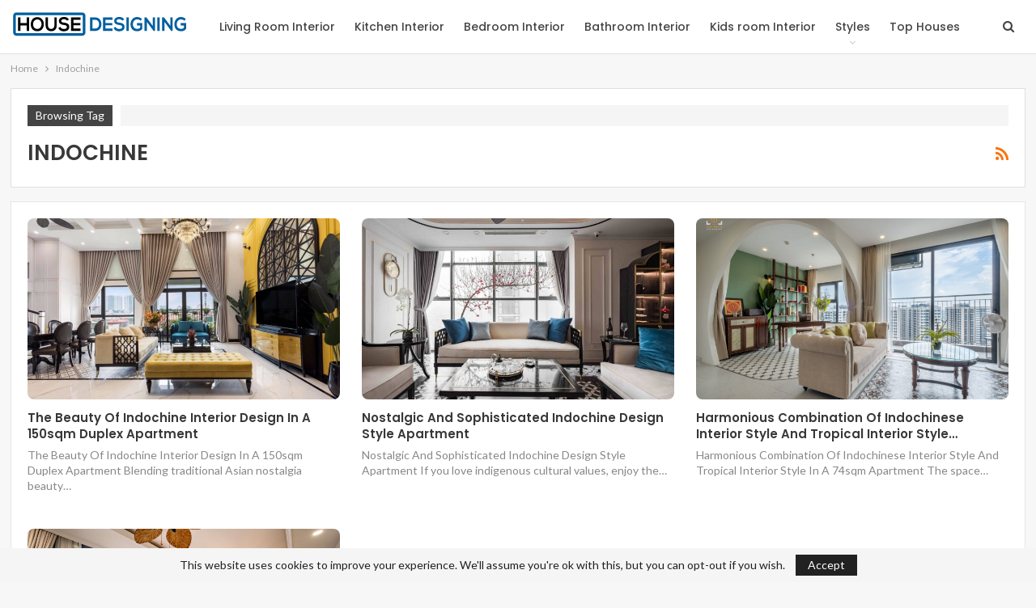

--- FILE ---
content_type: text/html; charset=UTF-8
request_url: https://housedesigning.net/tag/indochine/
body_size: 10546
content:
<!DOCTYPE html>
<!--[if IE 8]><html class="ie ie8" lang="en-US"> <![endif]-->
<!--[if IE 9]><html class="ie ie9" lang="en-US"> <![endif]-->
<!--[if gt IE 9]><!--><html lang="en-US"> <!--<![endif]--><head><meta charset="UTF-8"><meta http-equiv="X-UA-Compatible" content="IE=edge"><meta name="viewport" content="width=device-width, initial-scale=1.0"><link rel="pingback" href="https://housedesigning.net/xmlrpc.php"/><meta name='robots' content='index, follow, max-image-preview:large, max-snippet:-1, max-video-preview:-1' /><style>img:is([sizes="auto" i], [sizes^="auto," i]) { contain-intrinsic-size: 3000px 1500px }</style><title>Indochine Archives - HousedesigningNET</title><link rel="canonical" href="https://housedesigning.net/tag/indochine/" /><meta property="og:locale" content="en_US" /><meta property="og:type" content="article" /><meta property="og:title" content="Indochine Archives - HousedesigningNET" /><meta property="og:url" content="https://housedesigning.net/tag/indochine/" /><meta property="og:site_name" content="HousedesigningNET" /><meta name="twitter:card" content="summary_large_image" /> <script type="application/ld+json" class="yoast-schema-graph">{"@context":"https://schema.org","@graph":[{"@type":"CollectionPage","@id":"https://housedesigning.net/tag/indochine/","url":"https://housedesigning.net/tag/indochine/","name":"Indochine Archives - HousedesigningNET","isPartOf":{"@id":"https://housedesigning.net/#website"},"primaryImageOfPage":{"@id":"https://housedesigning.net/tag/indochine/#primaryimage"},"image":{"@id":"https://housedesigning.net/tag/indochine/#primaryimage"},"thumbnailUrl":"https://housedesigning.net/wp-content/uploads/2022/01/The-Beauty-Of-Indochine-Interior-Design-In-A-150sqm-Duplex-Apartment-7.jpg","breadcrumb":{"@id":"https://housedesigning.net/tag/indochine/#breadcrumb"},"inLanguage":"en-US"},{"@type":"ImageObject","inLanguage":"en-US","@id":"https://housedesigning.net/tag/indochine/#primaryimage","url":"https://housedesigning.net/wp-content/uploads/2022/01/The-Beauty-Of-Indochine-Interior-Design-In-A-150sqm-Duplex-Apartment-7.jpg","contentUrl":"https://housedesigning.net/wp-content/uploads/2022/01/The-Beauty-Of-Indochine-Interior-Design-In-A-150sqm-Duplex-Apartment-7.jpg","width":1920,"height":1279,"caption":"The living room is always full of natural light thanks to a large glass door system."},{"@type":"BreadcrumbList","@id":"https://housedesigning.net/tag/indochine/#breadcrumb","itemListElement":[{"@type":"ListItem","position":1,"name":"Home","item":"https://housedesigning.net/"},{"@type":"ListItem","position":2,"name":"Indochine"}]},{"@type":"WebSite","@id":"https://housedesigning.net/#website","url":"https://housedesigning.net/","name":"HousedesigningNET","description":"HousedesigningNET","potentialAction":[{"@type":"SearchAction","target":{"@type":"EntryPoint","urlTemplate":"https://housedesigning.net/?s={search_term_string}"},"query-input":{"@type":"PropertyValueSpecification","valueRequired":true,"valueName":"search_term_string"}}],"inLanguage":"en-US"}]}</script> <link rel='dns-prefetch' href='//fonts.googleapis.com' /><link rel="alternate" type="application/rss+xml" title="HousedesigningNET &raquo; Feed" href="https://housedesigning.net/feed/" /><link rel="alternate" type="application/rss+xml" title="HousedesigningNET &raquo; Comments Feed" href="https://housedesigning.net/comments/feed/" /><link rel="alternate" type="application/rss+xml" title="HousedesigningNET &raquo; Indochine Tag Feed" href="https://housedesigning.net/tag/indochine/feed/" /> <script type="text/javascript">/*  */
window._wpemojiSettings = {"baseUrl":"https:\/\/s.w.org\/images\/core\/emoji\/16.0.1\/72x72\/","ext":".png","svgUrl":"https:\/\/s.w.org\/images\/core\/emoji\/16.0.1\/svg\/","svgExt":".svg","source":{"concatemoji":"https:\/\/housedesigning.net\/wp-includes\/js\/wp-emoji-release.min.js?ver=6.8.3"}};
/*! This file is auto-generated */
!function(s,n){var o,i,e;function c(e){try{var t={supportTests:e,timestamp:(new Date).valueOf()};sessionStorage.setItem(o,JSON.stringify(t))}catch(e){}}function p(e,t,n){e.clearRect(0,0,e.canvas.width,e.canvas.height),e.fillText(t,0,0);var t=new Uint32Array(e.getImageData(0,0,e.canvas.width,e.canvas.height).data),a=(e.clearRect(0,0,e.canvas.width,e.canvas.height),e.fillText(n,0,0),new Uint32Array(e.getImageData(0,0,e.canvas.width,e.canvas.height).data));return t.every(function(e,t){return e===a[t]})}function u(e,t){e.clearRect(0,0,e.canvas.width,e.canvas.height),e.fillText(t,0,0);for(var n=e.getImageData(16,16,1,1),a=0;a<n.data.length;a++)if(0!==n.data[a])return!1;return!0}function f(e,t,n,a){switch(t){case"flag":return n(e,"\ud83c\udff3\ufe0f\u200d\u26a7\ufe0f","\ud83c\udff3\ufe0f\u200b\u26a7\ufe0f")?!1:!n(e,"\ud83c\udde8\ud83c\uddf6","\ud83c\udde8\u200b\ud83c\uddf6")&&!n(e,"\ud83c\udff4\udb40\udc67\udb40\udc62\udb40\udc65\udb40\udc6e\udb40\udc67\udb40\udc7f","\ud83c\udff4\u200b\udb40\udc67\u200b\udb40\udc62\u200b\udb40\udc65\u200b\udb40\udc6e\u200b\udb40\udc67\u200b\udb40\udc7f");case"emoji":return!a(e,"\ud83e\udedf")}return!1}function g(e,t,n,a){var r="undefined"!=typeof WorkerGlobalScope&&self instanceof WorkerGlobalScope?new OffscreenCanvas(300,150):s.createElement("canvas"),o=r.getContext("2d",{willReadFrequently:!0}),i=(o.textBaseline="top",o.font="600 32px Arial",{});return e.forEach(function(e){i[e]=t(o,e,n,a)}),i}function t(e){var t=s.createElement("script");t.src=e,t.defer=!0,s.head.appendChild(t)}"undefined"!=typeof Promise&&(o="wpEmojiSettingsSupports",i=["flag","emoji"],n.supports={everything:!0,everythingExceptFlag:!0},e=new Promise(function(e){s.addEventListener("DOMContentLoaded",e,{once:!0})}),new Promise(function(t){var n=function(){try{var e=JSON.parse(sessionStorage.getItem(o));if("object"==typeof e&&"number"==typeof e.timestamp&&(new Date).valueOf()<e.timestamp+604800&&"object"==typeof e.supportTests)return e.supportTests}catch(e){}return null}();if(!n){if("undefined"!=typeof Worker&&"undefined"!=typeof OffscreenCanvas&&"undefined"!=typeof URL&&URL.createObjectURL&&"undefined"!=typeof Blob)try{var e="postMessage("+g.toString()+"("+[JSON.stringify(i),f.toString(),p.toString(),u.toString()].join(",")+"));",a=new Blob([e],{type:"text/javascript"}),r=new Worker(URL.createObjectURL(a),{name:"wpTestEmojiSupports"});return void(r.onmessage=function(e){c(n=e.data),r.terminate(),t(n)})}catch(e){}c(n=g(i,f,p,u))}t(n)}).then(function(e){for(var t in e)n.supports[t]=e[t],n.supports.everything=n.supports.everything&&n.supports[t],"flag"!==t&&(n.supports.everythingExceptFlag=n.supports.everythingExceptFlag&&n.supports[t]);n.supports.everythingExceptFlag=n.supports.everythingExceptFlag&&!n.supports.flag,n.DOMReady=!1,n.readyCallback=function(){n.DOMReady=!0}}).then(function(){return e}).then(function(){var e;n.supports.everything||(n.readyCallback(),(e=n.source||{}).concatemoji?t(e.concatemoji):e.wpemoji&&e.twemoji&&(t(e.twemoji),t(e.wpemoji)))}))}((window,document),window._wpemojiSettings);
/*  */</script> <link data-optimized="2" rel="stylesheet" href="https://housedesigning.net/wp-content/litespeed/css/5c987e2dc713444140b0e0ced4138202.css?ver=e7c28" /><style id='wp-emoji-styles-inline-css' type='text/css'>img.wp-smiley, img.emoji {
		display: inline !important;
		border: none !important;
		box-shadow: none !important;
		height: 1em !important;
		width: 1em !important;
		margin: 0 0.07em !important;
		vertical-align: -0.1em !important;
		background: none !important;
		padding: 0 !important;
	}</style><style id='classic-theme-styles-inline-css' type='text/css'>/*! This file is auto-generated */
.wp-block-button__link{color:#fff;background-color:#32373c;border-radius:9999px;box-shadow:none;text-decoration:none;padding:calc(.667em + 2px) calc(1.333em + 2px);font-size:1.125em}.wp-block-file__button{background:#32373c;color:#fff;text-decoration:none}</style><style id='global-styles-inline-css' type='text/css'>:root{--wp--preset--aspect-ratio--square: 1;--wp--preset--aspect-ratio--4-3: 4/3;--wp--preset--aspect-ratio--3-4: 3/4;--wp--preset--aspect-ratio--3-2: 3/2;--wp--preset--aspect-ratio--2-3: 2/3;--wp--preset--aspect-ratio--16-9: 16/9;--wp--preset--aspect-ratio--9-16: 9/16;--wp--preset--color--black: #000000;--wp--preset--color--cyan-bluish-gray: #abb8c3;--wp--preset--color--white: #ffffff;--wp--preset--color--pale-pink: #f78da7;--wp--preset--color--vivid-red: #cf2e2e;--wp--preset--color--luminous-vivid-orange: #ff6900;--wp--preset--color--luminous-vivid-amber: #fcb900;--wp--preset--color--light-green-cyan: #7bdcb5;--wp--preset--color--vivid-green-cyan: #00d084;--wp--preset--color--pale-cyan-blue: #8ed1fc;--wp--preset--color--vivid-cyan-blue: #0693e3;--wp--preset--color--vivid-purple: #9b51e0;--wp--preset--gradient--vivid-cyan-blue-to-vivid-purple: linear-gradient(135deg,rgba(6,147,227,1) 0%,rgb(155,81,224) 100%);--wp--preset--gradient--light-green-cyan-to-vivid-green-cyan: linear-gradient(135deg,rgb(122,220,180) 0%,rgb(0,208,130) 100%);--wp--preset--gradient--luminous-vivid-amber-to-luminous-vivid-orange: linear-gradient(135deg,rgba(252,185,0,1) 0%,rgba(255,105,0,1) 100%);--wp--preset--gradient--luminous-vivid-orange-to-vivid-red: linear-gradient(135deg,rgba(255,105,0,1) 0%,rgb(207,46,46) 100%);--wp--preset--gradient--very-light-gray-to-cyan-bluish-gray: linear-gradient(135deg,rgb(238,238,238) 0%,rgb(169,184,195) 100%);--wp--preset--gradient--cool-to-warm-spectrum: linear-gradient(135deg,rgb(74,234,220) 0%,rgb(151,120,209) 20%,rgb(207,42,186) 40%,rgb(238,44,130) 60%,rgb(251,105,98) 80%,rgb(254,248,76) 100%);--wp--preset--gradient--blush-light-purple: linear-gradient(135deg,rgb(255,206,236) 0%,rgb(152,150,240) 100%);--wp--preset--gradient--blush-bordeaux: linear-gradient(135deg,rgb(254,205,165) 0%,rgb(254,45,45) 50%,rgb(107,0,62) 100%);--wp--preset--gradient--luminous-dusk: linear-gradient(135deg,rgb(255,203,112) 0%,rgb(199,81,192) 50%,rgb(65,88,208) 100%);--wp--preset--gradient--pale-ocean: linear-gradient(135deg,rgb(255,245,203) 0%,rgb(182,227,212) 50%,rgb(51,167,181) 100%);--wp--preset--gradient--electric-grass: linear-gradient(135deg,rgb(202,248,128) 0%,rgb(113,206,126) 100%);--wp--preset--gradient--midnight: linear-gradient(135deg,rgb(2,3,129) 0%,rgb(40,116,252) 100%);--wp--preset--font-size--small: 13px;--wp--preset--font-size--medium: 20px;--wp--preset--font-size--large: 36px;--wp--preset--font-size--x-large: 42px;--wp--preset--spacing--20: 0.44rem;--wp--preset--spacing--30: 0.67rem;--wp--preset--spacing--40: 1rem;--wp--preset--spacing--50: 1.5rem;--wp--preset--spacing--60: 2.25rem;--wp--preset--spacing--70: 3.38rem;--wp--preset--spacing--80: 5.06rem;--wp--preset--shadow--natural: 6px 6px 9px rgba(0, 0, 0, 0.2);--wp--preset--shadow--deep: 12px 12px 50px rgba(0, 0, 0, 0.4);--wp--preset--shadow--sharp: 6px 6px 0px rgba(0, 0, 0, 0.2);--wp--preset--shadow--outlined: 6px 6px 0px -3px rgba(255, 255, 255, 1), 6px 6px rgba(0, 0, 0, 1);--wp--preset--shadow--crisp: 6px 6px 0px rgba(0, 0, 0, 1);}:where(.is-layout-flex){gap: 0.5em;}:where(.is-layout-grid){gap: 0.5em;}body .is-layout-flex{display: flex;}.is-layout-flex{flex-wrap: wrap;align-items: center;}.is-layout-flex > :is(*, div){margin: 0;}body .is-layout-grid{display: grid;}.is-layout-grid > :is(*, div){margin: 0;}:where(.wp-block-columns.is-layout-flex){gap: 2em;}:where(.wp-block-columns.is-layout-grid){gap: 2em;}:where(.wp-block-post-template.is-layout-flex){gap: 1.25em;}:where(.wp-block-post-template.is-layout-grid){gap: 1.25em;}.has-black-color{color: var(--wp--preset--color--black) !important;}.has-cyan-bluish-gray-color{color: var(--wp--preset--color--cyan-bluish-gray) !important;}.has-white-color{color: var(--wp--preset--color--white) !important;}.has-pale-pink-color{color: var(--wp--preset--color--pale-pink) !important;}.has-vivid-red-color{color: var(--wp--preset--color--vivid-red) !important;}.has-luminous-vivid-orange-color{color: var(--wp--preset--color--luminous-vivid-orange) !important;}.has-luminous-vivid-amber-color{color: var(--wp--preset--color--luminous-vivid-amber) !important;}.has-light-green-cyan-color{color: var(--wp--preset--color--light-green-cyan) !important;}.has-vivid-green-cyan-color{color: var(--wp--preset--color--vivid-green-cyan) !important;}.has-pale-cyan-blue-color{color: var(--wp--preset--color--pale-cyan-blue) !important;}.has-vivid-cyan-blue-color{color: var(--wp--preset--color--vivid-cyan-blue) !important;}.has-vivid-purple-color{color: var(--wp--preset--color--vivid-purple) !important;}.has-black-background-color{background-color: var(--wp--preset--color--black) !important;}.has-cyan-bluish-gray-background-color{background-color: var(--wp--preset--color--cyan-bluish-gray) !important;}.has-white-background-color{background-color: var(--wp--preset--color--white) !important;}.has-pale-pink-background-color{background-color: var(--wp--preset--color--pale-pink) !important;}.has-vivid-red-background-color{background-color: var(--wp--preset--color--vivid-red) !important;}.has-luminous-vivid-orange-background-color{background-color: var(--wp--preset--color--luminous-vivid-orange) !important;}.has-luminous-vivid-amber-background-color{background-color: var(--wp--preset--color--luminous-vivid-amber) !important;}.has-light-green-cyan-background-color{background-color: var(--wp--preset--color--light-green-cyan) !important;}.has-vivid-green-cyan-background-color{background-color: var(--wp--preset--color--vivid-green-cyan) !important;}.has-pale-cyan-blue-background-color{background-color: var(--wp--preset--color--pale-cyan-blue) !important;}.has-vivid-cyan-blue-background-color{background-color: var(--wp--preset--color--vivid-cyan-blue) !important;}.has-vivid-purple-background-color{background-color: var(--wp--preset--color--vivid-purple) !important;}.has-black-border-color{border-color: var(--wp--preset--color--black) !important;}.has-cyan-bluish-gray-border-color{border-color: var(--wp--preset--color--cyan-bluish-gray) !important;}.has-white-border-color{border-color: var(--wp--preset--color--white) !important;}.has-pale-pink-border-color{border-color: var(--wp--preset--color--pale-pink) !important;}.has-vivid-red-border-color{border-color: var(--wp--preset--color--vivid-red) !important;}.has-luminous-vivid-orange-border-color{border-color: var(--wp--preset--color--luminous-vivid-orange) !important;}.has-luminous-vivid-amber-border-color{border-color: var(--wp--preset--color--luminous-vivid-amber) !important;}.has-light-green-cyan-border-color{border-color: var(--wp--preset--color--light-green-cyan) !important;}.has-vivid-green-cyan-border-color{border-color: var(--wp--preset--color--vivid-green-cyan) !important;}.has-pale-cyan-blue-border-color{border-color: var(--wp--preset--color--pale-cyan-blue) !important;}.has-vivid-cyan-blue-border-color{border-color: var(--wp--preset--color--vivid-cyan-blue) !important;}.has-vivid-purple-border-color{border-color: var(--wp--preset--color--vivid-purple) !important;}.has-vivid-cyan-blue-to-vivid-purple-gradient-background{background: var(--wp--preset--gradient--vivid-cyan-blue-to-vivid-purple) !important;}.has-light-green-cyan-to-vivid-green-cyan-gradient-background{background: var(--wp--preset--gradient--light-green-cyan-to-vivid-green-cyan) !important;}.has-luminous-vivid-amber-to-luminous-vivid-orange-gradient-background{background: var(--wp--preset--gradient--luminous-vivid-amber-to-luminous-vivid-orange) !important;}.has-luminous-vivid-orange-to-vivid-red-gradient-background{background: var(--wp--preset--gradient--luminous-vivid-orange-to-vivid-red) !important;}.has-very-light-gray-to-cyan-bluish-gray-gradient-background{background: var(--wp--preset--gradient--very-light-gray-to-cyan-bluish-gray) !important;}.has-cool-to-warm-spectrum-gradient-background{background: var(--wp--preset--gradient--cool-to-warm-spectrum) !important;}.has-blush-light-purple-gradient-background{background: var(--wp--preset--gradient--blush-light-purple) !important;}.has-blush-bordeaux-gradient-background{background: var(--wp--preset--gradient--blush-bordeaux) !important;}.has-luminous-dusk-gradient-background{background: var(--wp--preset--gradient--luminous-dusk) !important;}.has-pale-ocean-gradient-background{background: var(--wp--preset--gradient--pale-ocean) !important;}.has-electric-grass-gradient-background{background: var(--wp--preset--gradient--electric-grass) !important;}.has-midnight-gradient-background{background: var(--wp--preset--gradient--midnight) !important;}.has-small-font-size{font-size: var(--wp--preset--font-size--small) !important;}.has-medium-font-size{font-size: var(--wp--preset--font-size--medium) !important;}.has-large-font-size{font-size: var(--wp--preset--font-size--large) !important;}.has-x-large-font-size{font-size: var(--wp--preset--font-size--x-large) !important;}
:where(.wp-block-post-template.is-layout-flex){gap: 1.25em;}:where(.wp-block-post-template.is-layout-grid){gap: 1.25em;}
:where(.wp-block-columns.is-layout-flex){gap: 2em;}:where(.wp-block-columns.is-layout-grid){gap: 2em;}
:root :where(.wp-block-pullquote){font-size: 1.5em;line-height: 1.6;}</style><link rel='stylesheet' id='better-framework-main-fonts-css' href='https://fonts.googleapis.com/css?family=Lato:400,700%7CPoppins:400,500,600%7CRoboto:400italic&#038;display=swap' type='text/css' media='all' /> <script type="text/javascript" src="https://housedesigning.net/wp-includes/js/jquery/jquery.min.js?ver=3.7.1" id="jquery-core-js"></script> <!--[if lt IE 9]> <script type="text/javascript" src="https://housedesigning.net/wp-content/themes/publisher/includes/libs/better-framework/assets/js/html5shiv.min.js?ver=3.15.0" id="bf-html5shiv-js"></script> <![endif]-->
<!--[if lt IE 9]> <script type="text/javascript" src="https://housedesigning.net/wp-content/themes/publisher/includes/libs/better-framework/assets/js/respond.min.js?ver=3.15.0" id="bf-respond-js"></script> <![endif]--> <script></script><link rel="https://api.w.org/" href="https://housedesigning.net/wp-json/" /><link rel="alternate" title="JSON" type="application/json" href="https://housedesigning.net/wp-json/wp/v2/tags/93" /><link rel="EditURI" type="application/rsd+xml" title="RSD" href="https://housedesigning.net/xmlrpc.php?rsd" /><meta name="generator" content="WordPress 6.8.3" /><link rel="amphtml" href="https://housedesigning.net/amp/tag/indochine/"/><meta property="fb:app_id" content="319750256327549"> <script async src="https://www.googletagmanager.com/gtag/js?id=G-VWR30W392P"></script> <script>window.dataLayer = window.dataLayer || [];
  function gtag(){dataLayer.push(arguments);}
  gtag('js', new Date());

  gtag('config', 'G-VWR30W392P');</script> <link rel="shortcut icon" href="https://housedesigning.net/wp-content/uploads/2023/01/iconhousedesigning.png"><meta name="generator" content="Powered by WPBakery Page Builder - drag and drop page builder for WordPress."/> <script type="application/ld+json">{
    "@context": "http://schema.org/",
    "@type": "Organization",
    "@id": "#organization",
    "logo": {
        "@type": "ImageObject",
        "url": "https://housedesigning.net/wp-content/uploads/2022/07/HOUSEDESIGN_LOGO.svg"
    },
    "url": "https://housedesigning.net/",
    "name": "HousedesigningNET",
    "description": "HousedesigningNET"
}</script> <script type="application/ld+json">{
    "@context": "http://schema.org/",
    "@type": "WebSite",
    "name": "HousedesigningNET",
    "alternateName": "HousedesigningNET",
    "url": "https://housedesigning.net/"
}</script> <style>.entry-terms.post-tags a, .entry-terms.source a, .entry-terms.via a {
    font-size: 12px;
   
}
.bs-box-1 .box-image:before, .bs-box-1 .box-text, .bs-box.bs-box-1, .bs-box.bs-box-2, .bs-box.bs-box-3, .bs-box.bs-box-4, .bs-slider-2-item .content-container, .bs-slider-3-item .content-container, .img-holder, .listing-mg-5-item-big .content-container, .listing-mg-item .item-content {
    border-radius: 8px;
    overflow: hidden;
}
.archive-title .term-badges span.term-badge a {
        font-size: 11px; border-radius: 15px;
}
.post-share .post-share-btn-group .post-share-btn:last-child {
    border-radius: 3px 0 0 3px;}
.term-badges.floated a {
        border-radius: 30px;}
.section-heading.sh-t4.sh-s1 .h-text {
    border-radius: 30px;}
.page-numbers {
    border-radius: 4px;}
.body.category-16 .archive-title .pre-title span {
        border-radius: 15px;
}
.entry-content img {
    border-radius: 8px;
}</style><style type="text/css" id="wp-custom-css">.entry-content .gallery-caption, .entry-content .wp-caption-text, .entry-content figcaption {
    margin: 5px 0 0;
    font-style: italic;
    font-size: 15px;
    line-height: 15px;
    color: #545454;
    padding: 15px;
    text-align: center;
}</style><noscript><style>.wpb_animate_when_almost_visible { opacity: 1; }</style></noscript></head><body class="archive tag tag-indochine tag-93 wp-theme-publisher wp-child-theme-publisher-child bs-theme bs-publisher bs-publisher-clean-design active-light-box ltr close-rh page-layout-3-col page-layout-3-col-0 page-layout-no-sidebar full-width active-sticky-sidebar main-menu-sticky-smart main-menu-full-width active-ajax-search  wpb-js-composer js-comp-ver-8.3 vc_responsive bs-ll-a" dir="ltr"><div class="main-wrap content-main-wrap"><header id="header" class="site-header header-style-8 full-width" itemscope="itemscope" itemtype="https://schema.org/WPHeader"><div class="content-wrap"><div class="container"><div class="header-inner clearfix"><div id="site-branding" class="site-branding"><p  id="site-title" class="logo h1 img-logo">
<a href="https://housedesigning.net/" itemprop="url" rel="home">
<img id="site-logo" src="https://housedesigning.net/wp-content/uploads/2022/07/HOUSEDESIGN_LOGO.svg"
alt="HouseDesigning"  /><span class="site-title">HouseDesigning - HousedesigningNET</span>
</a></p></div><nav id="menu-main" class="menu main-menu-container  show-search-item menu-actions-btn-width-1" role="navigation" itemscope="itemscope" itemtype="https://schema.org/SiteNavigationElement"><div class="menu-action-buttons width-1"><div class="search-container close">
<span class="search-handler"><i class="fa fa-search"></i></span><div class="search-box clearfix"><form role="search" method="get" class="search-form clearfix" action="https://housedesigning.net">
<input type="search" class="search-field"
placeholder="Search..."
value="" name="s"
title="Search for:"
autocomplete="off">
<input type="submit" class="search-submit" value="Search"></form></div></div></div><ul id="main-navigation" class="main-menu menu bsm-pure clearfix"><li id="menu-item-589" class="menu-item menu-item-type-taxonomy menu-item-object-category menu-term-15 better-anim-fade menu-item-589"><a href="https://housedesigning.net/living-room-interior/">Living Room Interior</a></li><li id="menu-item-588" class="menu-item menu-item-type-taxonomy menu-item-object-category menu-term-16 better-anim-fade menu-item-588"><a href="https://housedesigning.net/kitchen-interior/">Kitchen Interior</a></li><li id="menu-item-586" class="menu-item menu-item-type-taxonomy menu-item-object-category menu-term-33 better-anim-fade menu-item-586"><a href="https://housedesigning.net/bedroom-interior/">Bedroom Interior</a></li><li id="menu-item-585" class="menu-item menu-item-type-taxonomy menu-item-object-category menu-term-17 better-anim-fade menu-item-585"><a href="https://housedesigning.net/bathroom-interior/">Bathroom Interior</a></li><li id="menu-item-587" class="menu-item menu-item-type-taxonomy menu-item-object-category menu-term-34 better-anim-fade menu-item-587"><a href="https://housedesigning.net/kid-room-interior/">Kids room Interior</a></li><li id="menu-item-579" class="menu-item menu-item-type-taxonomy menu-item-object-category menu-item-has-children menu-term-9 better-anim-fade menu-item-579"><a href="https://housedesigning.net/styles/">Styles</a><ul class="sub-menu"><li id="menu-item-580" class="menu-item menu-item-type-taxonomy menu-item-object-category menu-term-12 better-anim-fade menu-item-580"><a href="https://housedesigning.net/styles/contemporary/">Contemporary</a></li><li id="menu-item-581" class="menu-item menu-item-type-taxonomy menu-item-object-category menu-term-13 better-anim-fade menu-item-581"><a href="https://housedesigning.net/styles/modern/">Modern</a></li><li id="menu-item-2496" class="menu-item menu-item-type-taxonomy menu-item-object-category menu-term-76 better-anim-fade menu-item-2496"><a href="https://housedesigning.net/styles/minimalist/">Minimalist</a></li><li id="menu-item-582" class="menu-item menu-item-type-taxonomy menu-item-object-category menu-term-10 better-anim-fade menu-item-582"><a href="https://housedesigning.net/styles/scandinavian/">Scandinavian</a></li><li id="menu-item-1882" class="menu-item menu-item-type-taxonomy menu-item-object-category menu-term-62 better-anim-fade menu-item-1882"><a href="https://housedesigning.net/styles/neoclassical/">Neoclassical</a></li><li id="menu-item-583" class="menu-item menu-item-type-taxonomy menu-item-object-category menu-term-11 better-anim-fade menu-item-583"><a href="https://housedesigning.net/styles/transitional/">Transitional</a></li><li id="menu-item-2498" class="menu-item menu-item-type-taxonomy menu-item-object-category menu-term-43 better-anim-fade menu-item-2498"><a href="https://housedesigning.net/styles/wabi-sabi/">Wabi Sabi</a></li><li id="menu-item-3437" class="menu-item menu-item-type-taxonomy menu-item-object-category menu-term-79 better-anim-fade menu-item-3437"><a href="https://housedesigning.net/styles/indochine/">Indochine</a></li><li id="menu-item-2497" class="menu-item menu-item-type-taxonomy menu-item-object-category menu-term-75 better-anim-fade menu-item-2497"><a href="https://housedesigning.net/styles/other-styles/">Other Styles</a></li></ul></li><li id="menu-item-748" class="menu-item menu-item-type-taxonomy menu-item-object-category menu-term-18 better-anim-fade menu-item-748"><a href="https://housedesigning.net/top-houses/">Top Houses</a></li></ul></nav></div></div></div></header><div class="rh-header clearfix light deferred-block-exclude"><div class="rh-container clearfix"><div class="menu-container close">
<span class="menu-handler"><span class="lines"></span></span></div><div class="logo-container rh-img-logo">
<a href="https://housedesigning.net/" itemprop="url" rel="home">
<img src="https://housedesigning.net/wp-content/uploads/2022/07/HOUSEDESIGN_Mobile.svg"
alt="HousedesigningNET"  />				</a></div></div></div><nav role="navigation" aria-label="Breadcrumbs" class="bf-breadcrumb clearfix bc-top-style"><div class="content-wrap"><div class="container bf-breadcrumb-container"><ul class="bf-breadcrumb-items" itemscope itemtype="http://schema.org/BreadcrumbList"><meta name="numberOfItems" content="2" /><meta name="itemListOrder" content="Ascending" /><li itemprop="itemListElement" itemscope itemtype="http://schema.org/ListItem" class="bf-breadcrumb-item bf-breadcrumb-begin"><a itemprop="item" href="https://housedesigning.net" rel="home"><span itemprop="name">Home</span></a><meta itemprop="position" content="1" /></li><li itemprop="itemListElement" itemscope itemtype="http://schema.org/ListItem" class="bf-breadcrumb-item bf-breadcrumb-end"><span itemprop="name">Indochine</span><meta itemprop="item" content="https://housedesigning.net/tag/indochine/"/><meta itemprop="position" content="2" /></li></ul></div></div></nav><div class="content-wrap"><main id="content" class="content-container"><div class="container layout-3-col layout-3-col-0 container layout-bc-before"><div class="main-section"><div class="content-column"><section class="archive-title tag-title with-action"><div class="pre-title"><span>Browsing Tag</span></div><div class="actions-container">
<a class="rss-link" href="https://housedesigning.net/tag/indochine/feed/"><i class="fa fa-rss"></i></a></div><h1 class="page-heading"><span class="h-title">Indochine</span></h1></section><div class="listing listing-grid listing-grid-1 clearfix columns-3"><article class="post-3571 type-post format-standard has-post-thumbnail   listing-item listing-item-grid listing-item-grid-1 main-term-23"><div class="item-inner"><div class="featured clearfix">
<a  alt="The living room is always full of natural light thanks to a large glass door system." title="The Beauty Of Indochine Interior Design In A 150sqm Duplex Apartment" data-src="https://housedesigning.net/wp-content/uploads/2022/01/The-Beauty-Of-Indochine-Interior-Design-In-A-150sqm-Duplex-Apartment-7-357x210.jpg" data-bs-srcset="{&quot;baseurl&quot;:&quot;https:\/\/housedesigning.net\/wp-content\/uploads\/2022\/01\/&quot;,&quot;sizes&quot;:{&quot;210&quot;:&quot;The-Beauty-Of-Indochine-Interior-Design-In-A-150sqm-Duplex-Apartment-7-210x136.jpg&quot;,&quot;279&quot;:&quot;The-Beauty-Of-Indochine-Interior-Design-In-A-150sqm-Duplex-Apartment-7-279x220.jpg&quot;,&quot;357&quot;:&quot;The-Beauty-Of-Indochine-Interior-Design-In-A-150sqm-Duplex-Apartment-7-357x210.jpg&quot;,&quot;750&quot;:&quot;The-Beauty-Of-Indochine-Interior-Design-In-A-150sqm-Duplex-Apartment-7-750x430.jpg&quot;,&quot;1920&quot;:&quot;The-Beauty-Of-Indochine-Interior-Design-In-A-150sqm-Duplex-Apartment-7.jpg&quot;}}"						class="img-holder" href="https://housedesigning.net/the-beauty-of-indochine-interior-design-in-a-150sqm-duplex-apartment/"></a></div><h2 class="title">		<a href="https://housedesigning.net/the-beauty-of-indochine-interior-design-in-a-150sqm-duplex-apartment/" class="post-title post-url">
The Beauty Of Indochine Interior Design In A 150sqm Duplex Apartment		</a></h2><div class="post-summary">
The Beauty Of Indochine Interior Design In A 150sqm Duplex Apartment
Blending traditional Asian nostalgia beauty&hellip;</div></div></article ><article class="post-3536 type-post format-standard has-post-thumbnail   listing-item listing-item-grid listing-item-grid-1 main-term-23"><div class="item-inner"><div class="featured clearfix">
<a  title="Nostalgic And Sophisticated Indochine Design Style Apartment" data-src="https://housedesigning.net/wp-content/uploads/2022/01/Nostalgic-And-Sophisticated-Indochine-Design-Style-Apartment-3-357x210.jpg" data-bs-srcset="{&quot;baseurl&quot;:&quot;https:\/\/housedesigning.net\/wp-content\/uploads\/2022\/01\/&quot;,&quot;sizes&quot;:{&quot;210&quot;:&quot;Nostalgic-And-Sophisticated-Indochine-Design-Style-Apartment-3-210x136.jpg&quot;,&quot;279&quot;:&quot;Nostalgic-And-Sophisticated-Indochine-Design-Style-Apartment-3-279x220.jpg&quot;,&quot;357&quot;:&quot;Nostalgic-And-Sophisticated-Indochine-Design-Style-Apartment-3-357x210.jpg&quot;,&quot;750&quot;:&quot;Nostalgic-And-Sophisticated-Indochine-Design-Style-Apartment-3-750x430.jpg&quot;,&quot;1920&quot;:&quot;Nostalgic-And-Sophisticated-Indochine-Design-Style-Apartment-3.jpg&quot;}}"						class="img-holder" href="https://housedesigning.net/nostalgic-and-sophisticated-indochine-design-style-apartment/"></a></div><h2 class="title">		<a href="https://housedesigning.net/nostalgic-and-sophisticated-indochine-design-style-apartment/" class="post-title post-url">
Nostalgic And Sophisticated Indochine Design Style Apartment		</a></h2><div class="post-summary">
Nostalgic And Sophisticated Indochine Design Style Apartment
If you love indigenous cultural values, enjoy the&hellip;</div></div></article ><article class="post-3499 type-post format-standard has-post-thumbnail   listing-item listing-item-grid listing-item-grid-1 main-term-23"><div class="item-inner"><div class="featured clearfix">
<a  alt="A small bedroom has been demolished and converted into a working room. As a result, the living space becomes more spacious and airier." title="Harmonious Combination Of Indochinese Interior Style And Tropical Interior Style In A 74sqm Apartment" data-src="https://housedesigning.net/wp-content/uploads/2022/01/Harmonious-Combination-Of-Indochinese-Interior-Style-And-Tropical-Interior-Style-In-A-74sqm-Apartment-4-357x210.jpg" data-bs-srcset="{&quot;baseurl&quot;:&quot;https:\/\/housedesigning.net\/wp-content\/uploads\/2022\/01\/&quot;,&quot;sizes&quot;:{&quot;210&quot;:&quot;Harmonious-Combination-Of-Indochinese-Interior-Style-And-Tropical-Interior-Style-In-A-74sqm-Apartment-4-210x136.jpg&quot;,&quot;279&quot;:&quot;Harmonious-Combination-Of-Indochinese-Interior-Style-And-Tropical-Interior-Style-In-A-74sqm-Apartment-4-279x220.jpg&quot;,&quot;357&quot;:&quot;Harmonious-Combination-Of-Indochinese-Interior-Style-And-Tropical-Interior-Style-In-A-74sqm-Apartment-4-357x210.jpg&quot;,&quot;750&quot;:&quot;Harmonious-Combination-Of-Indochinese-Interior-Style-And-Tropical-Interior-Style-In-A-74sqm-Apartment-4-750x430.jpg&quot;,&quot;1920&quot;:&quot;Harmonious-Combination-Of-Indochinese-Interior-Style-And-Tropical-Interior-Style-In-A-74sqm-Apartment-4.jpg&quot;}}"						class="img-holder" href="https://housedesigning.net/harmonious-combination-of-indochinese-interior-style-and-tropical-interior-style-in-a-74sqm-apartment/"></a></div><h2 class="title">		<a href="https://housedesigning.net/harmonious-combination-of-indochinese-interior-style-and-tropical-interior-style-in-a-74sqm-apartment/" class="post-title post-url">
Harmonious Combination Of Indochinese Interior Style And Tropical Interior Style&hellip;		</a></h2><div class="post-summary">
Harmonious Combination Of Indochinese Interior Style And Tropical Interior Style In A 74sqm Apartment
The space&hellip;</div></div></article ><article class="post-3438 type-post format-standard has-post-thumbnail   listing-item listing-item-grid listing-item-grid-1 main-term-23"><div class="item-inner"><div class="featured clearfix">
<a  alt="The apartment has a million-dollar view, overlooking the poetic river and modern buildings." title="An Enchanting Apartment In Indochine Interior Design" data-src="https://housedesigning.net/wp-content/uploads/2022/01/An-Enchanting-Apartment-In-Indochine-Interior-Design-2-357x210.jpg" data-bs-srcset="{&quot;baseurl&quot;:&quot;https:\/\/housedesigning.net\/wp-content\/uploads\/2022\/01\/&quot;,&quot;sizes&quot;:{&quot;210&quot;:&quot;An-Enchanting-Apartment-In-Indochine-Interior-Design-2-210x136.jpg&quot;,&quot;279&quot;:&quot;An-Enchanting-Apartment-In-Indochine-Interior-Design-2-279x220.jpg&quot;,&quot;357&quot;:&quot;An-Enchanting-Apartment-In-Indochine-Interior-Design-2-357x210.jpg&quot;,&quot;750&quot;:&quot;An-Enchanting-Apartment-In-Indochine-Interior-Design-2-750x430.jpg&quot;,&quot;2000&quot;:&quot;An-Enchanting-Apartment-In-Indochine-Interior-Design-2.jpg&quot;}}"						class="img-holder" href="https://housedesigning.net/an-enchanting-apartment-in-indochine-interior-design/"></a></div><h2 class="title">		<a href="https://housedesigning.net/an-enchanting-apartment-in-indochine-interior-design/" class="post-title post-url">
An Enchanting Apartment In Indochine Interior Design		</a></h2><div class="post-summary">
An Enchanting Apartment In Indochine Interior Design
Inspired by Indochine interior design style, the apartment&hellip;</div></div></article ></div></div></div></div></main></div><footer id="site-footer" class="site-footer full-width"><div class="copy-footer"><div class="content-wrap"><div class="container"><div class="row"><div class="col-lg-12"><div id="menu-footer" class="menu footer-menu-wrapper" role="navigation" itemscope="itemscope" itemtype="https://schema.org/SiteNavigationElement"><nav class="footer-menu-container"><ul id="footer-navigation" class="footer-menu menu clearfix"><li id="menu-item-1426" class="menu-item menu-item-type-post_type menu-item-object-page better-anim-fade menu-item-1426"><a href="https://housedesigning.net/about/">About</a></li><li id="menu-item-1421" class="menu-item menu-item-type-post_type menu-item-object-page better-anim-fade menu-item-1421"><a href="https://housedesigning.net/privacy-policy/">Privacy Policy</a></li><li id="menu-item-1420" class="menu-item menu-item-type-post_type menu-item-object-page better-anim-fade menu-item-1420"><a href="https://housedesigning.net/terms-of-use/">Terms of Use</a></li><li id="menu-item-1419" class="menu-item menu-item-type-post_type menu-item-object-page better-anim-fade menu-item-1419"><a href="https://housedesigning.net/contact/">Contact</a></li></ul></nav></div></div></div><div class="row footer-copy-row"><div class="copy-1 col-lg-6 col-md-6 col-sm-6 col-xs-12">
<a href="https://www.dmca.com/Protection/Status.aspx?ID=cd5842b8-5177-4e14-a373-b08a437510b5" title="Content Protection by DMCA.com" class="dmca-badge"><img src="https://images.dmca.com/Badges/dmca_protected_sml_120am.png?ID=https://www.dmca.com/Protection/Status.aspx?ID=cd5842b8-5177-4e14-a373-b08a437510b5" alt="Content Protection by DMCA.com"></a> <script src="https://images.dmca.com/Badges/DMCABadgeHelper.min.js"></script> © 2010 -  2026. All Rights Reserved.</div><div class="copy-2 col-lg-6 col-md-6 col-sm-6 col-xs-12">
Website Design: <a href="#">HouseDesigning.Net</a></div></div></div></div></div></footer></div><div class="bs-wrap-gdpr-law bs-wrap-gdpr-law-close"><div class="bs-gdpr-law"><p>
This website uses cookies to improve your experience. We'll assume you're ok with this, but you can opt-out if you wish.
<a class="bs-gdpr-accept" href="#"
data-cookie="show">Accept</a></p></div></div>
<span class="back-top"><i class="fa fa-arrow-up"></i></span> <script type="speculationrules">{"prefetch":[{"source":"document","where":{"and":[{"href_matches":"\/*"},{"not":{"href_matches":["\/wp-*.php","\/wp-admin\/*","\/wp-content\/uploads\/*","\/wp-content\/*","\/wp-content\/plugins\/*","\/wp-content\/themes\/publisher-child\/*","\/wp-content\/themes\/publisher\/*","\/*\\?(.+)"]}},{"not":{"selector_matches":"a[rel~=\"nofollow\"]"}},{"not":{"selector_matches":".no-prefetch, .no-prefetch a"}}]},"eagerness":"conservative"}]}</script> <script>var mau = "style='background-color:#0762a2!important;bottom:0 !important;'";
var nut = "style='background:#00639f!important;'";
var hinh = "<img style='vertical-align:revert;margin:0px;padding:0px;border:0px;display:initial;max-width:80px;width:90px;height:auto;display:inline-block;box-shadow:0px 0px 0px' src='https:\/\/housedesigning.net\/wp-content\/plugins\/noti-blocker\/inc\/img\/buon.svg'\/>";
var noi = "Adblock Detected!<br>\r\nOur website is made possible by displaying online advertisements to our visitors.\r\nPlease consider supporting us by whitelisting our website.";</script> <div style="display:none" id="kiemblocker"><div class="ads ad adsbox doubleclick ad-placement carbon-ads" style="background-color:red;height:300px;width:100%;">Google Ads, Facebook Ads Google Adsense</div></div><div id="thongbaob"></div> <script type="text/javascript" id="publisher-theme-pagination-js-extra">/*  */
var bs_pagination_loc = {"loading":"<div class=\"bs-loading\"><div><\/div><div><\/div><div><\/div><div><\/div><div><\/div><div><\/div><div><\/div><div><\/div><div><\/div><\/div>"};
/*  */</script> <script type="text/javascript" id="publisher-js-extra">/*  */
var publisher_theme_global_loc = {"page":{"boxed":"full-width"},"header":{"style":"style-8","boxed":"full-width"},"ajax_url":"https:\/\/housedesigning.net\/wp-admin\/admin-ajax.php","loading":"<div class=\"bs-loading\"><div><\/div><div><\/div><div><\/div><div><\/div><div><\/div><div><\/div><div><\/div><div><\/div><div><\/div><\/div>","translations":{"tabs_all":"All","tabs_more":"More","lightbox_expand":"Expand the image","lightbox_close":"Close"},"lightbox":{"not_classes":""},"main_menu":{"more_menu":"enable"},"top_menu":{"more_menu":"enable"},"skyscraper":{"sticky_gap":30,"sticky":true,"position":""},"share":{"more":true},"refresh_googletagads":"1","get_locale":"en-US","notification":{"subscribe_msg":"By clicking the subscribe button you will never miss the new articles!","subscribed_msg":"You're subscribed to notifications","subscribe_btn":"Subscribe","subscribed_btn":"Unsubscribe"}};
var publisher_theme_ajax_search_loc = {"ajax_url":"https:\/\/housedesigning.net\/wp-admin\/admin-ajax.php","previewMarkup":"<div class=\"ajax-search-results-wrapper ajax-search-no-product\">\n\t<div class=\"ajax-search-results\">\n\t\t<div class=\"ajax-ajax-posts-list\">\n\t\t\t<div class=\"ajax-posts-column\">\n\t\t\t\t<div class=\"clean-title heading-typo\">\n\t\t\t\t\t<span>Posts<\/span>\n\t\t\t\t<\/div>\n\t\t\t\t<div class=\"posts-lists\" data-section-name=\"posts\"><\/div>\n\t\t\t<\/div>\n\t\t<\/div>\n\t\t<div class=\"ajax-taxonomy-list\">\n\t\t\t<div class=\"ajax-categories-columns\">\n\t\t\t\t<div class=\"clean-title heading-typo\">\n\t\t\t\t\t<span>Categories<\/span>\n\t\t\t\t<\/div>\n\t\t\t\t<div class=\"posts-lists\" data-section-name=\"categories\"><\/div>\n\t\t\t<\/div>\n\t\t\t<div class=\"ajax-tags-columns\">\n\t\t\t\t<div class=\"clean-title heading-typo\">\n\t\t\t\t\t<span>Tags<\/span>\n\t\t\t\t<\/div>\n\t\t\t\t<div class=\"posts-lists\" data-section-name=\"tags\"><\/div>\n\t\t\t<\/div>\n\t\t<\/div>\n\t<\/div>\n<\/div>\n","full_width":"0"};
/*  */</script> <div class="rh-cover noscroll gr-5 no-login-icon" >
<span class="rh-close"></span><div class="rh-panel rh-pm"><div class="rh-p-h"></div><div class="rh-p-b"><div class="rh-c-m clearfix"></div><form role="search" method="get" class="search-form" action="https://housedesigning.net">
<input type="search" class="search-field"
placeholder="Search..."
value="" name="s"
title="Search for:"
autocomplete="off">
<input type="submit" class="search-submit" value=""></form><div  class="  better-studio-shortcode bsc-clearfix better-social-counter style-button not-colored in-4-col"><ul class="social-list bsc-clearfix"><li class="social-item facebook"><a href = "https://www.facebook.com/Interiordecoratingideaspro" target = "_blank" > <i class="item-icon bsfi-facebook" ></i><span class="item-title" > Likes </span> </a></li><li class="social-item twitter"><a href = "https://twitter.com/housedesignnet" target = "_blank" > <i class="item-icon bsfi-twitter" ></i><span class="item-title" > Followers </span> </a></li><li class="social-item youtube"><a href = "https://youtube.com/channel/UC8o2ChuD2cK7dSG7UXep_1A/about" target = "_blank" > <i class="item-icon bsfi-youtube" ></i><span class="item-title" > Subscribers </span> </a></li><li class="social-item instagram"><a href = "https://instagram.com/housedesigningnet" target = "_blank" > <i class="item-icon bsfi-instagram" ></i><span class="item-title" > Followers </span> </a></li></ul></div></div></div></div> <script type="text/javascript" id="wp-i18n-js-after">/*  */
wp.i18n.setLocaleData( { 'text direction\u0004ltr': [ 'ltr' ] } );
/*  */</script> <script type="text/javascript" id="contact-form-7-js-before">/*  */
var wpcf7 = {
    "api": {
        "root": "https:\/\/housedesigning.net\/wp-json\/",
        "namespace": "contact-form-7\/v1"
    },
    "cached": 1
};
/*  */</script> <script></script> <script>var ofday=function(t){"use strict";return{init:function(){0==ofday.ads_state()&&ofday.blocked_ads_fallback()},ads_state:function(){return void 0!==window.better_ads_adblock},blocked_ads_fallback:function(){var a=[];t(".ofday-container").each(function(){if("image"==t(this).data("type"))return 0;a.push({element_id:t(this).attr("id"),ad_id:t(this).data("adid")})}),a.length<1||jQuery.ajax({url:'https://housedesigning.net/wp-admin/admin-ajax.php',type:"POST",data:{action:"better_ads_manager_blocked_fallback",ads:a},success:function(a){var e=JSON.parse(a);t.each(e.ads,function(a,e){t("#"+e.element_id).html(e.code)})}})}}}(jQuery);jQuery(document).ready(function(){ofday.init()});</script> <script data-optimized="1" src="https://housedesigning.net/wp-content/litespeed/js/027ffdc15bf1dbcec3100ebba8859b33.js?ver=e7c28"></script></body></html>
<!-- Page optimized by LiteSpeed Cache @2026-01-21 04:07:05 -->

<!-- Page cached by LiteSpeed Cache 7.7 on 2026-01-21 04:07:04 -->

--- FILE ---
content_type: image/svg+xml
request_url: https://housedesigning.net/wp-content/uploads/2022/07/HOUSEDESIGN_LOGO.svg
body_size: 5224
content:
<?xml version="1.0" encoding="UTF-8" standalone="no"?>
<!DOCTYPE svg PUBLIC "-//W3C//DTD SVG 1.1//EN" "http://www.w3.org/Graphics/SVG/1.1/DTD/svg11.dtd">
<svg width="100%" height="100%" viewBox="0 0 3800 834" version="1.1" xmlns="http://www.w3.org/2000/svg" xmlns:xlink="http://www.w3.org/1999/xlink" xml:space="preserve" xmlns:serif="http://www.serif.com/" style="fill-rule:evenodd;clip-rule:evenodd;stroke-linejoin:round;stroke-miterlimit:2;">
    <g transform="matrix(5.55556,0,0,5.55556,0,0)">
        <g id="HOUSE" transform="matrix(3.88136,0,0,4.17193,149.12,98.3073)">
            <path d="M-22.443,0.018L-22.443,-5.08L-28.63,-5.08L-28.63,0.018L-31.012,0.018L-31.012,-12.586L-28.63,-12.586L-28.63,-7.269L-22.443,-7.269L-22.443,-12.586L-20.079,-12.586L-20.079,0.018L-22.443,0.018Z" style="fill-rule:nonzero;"/>
            <path d="M-11.931,-12.85C-11.21,-12.85 -10.548,-12.762 -9.945,-12.586C-9.341,-12.41 -8.799,-12.168 -8.319,-11.861C-7.838,-11.553 -7.418,-11.19 -7.058,-10.771C-6.697,-10.352 -6.398,-9.898 -6.161,-9.409C-5.924,-8.919 -5.748,-8.404 -5.634,-7.862C-5.52,-7.32 -5.465,-6.776 -5.471,-6.231C-5.477,-5.687 -5.539,-5.147 -5.656,-4.614C-5.773,-4.081 -5.947,-3.573 -6.179,-3.089C-6.41,-2.606 -6.702,-2.158 -7.053,-1.745C-7.405,-1.332 -7.819,-0.974 -8.297,-0.672C-8.774,-0.371 -9.315,-0.135 -9.918,0.035C-10.522,0.205 -11.193,0.29 -11.931,0.29C-12.669,0.29 -13.342,0.207 -13.948,0.04C-14.555,-0.127 -15.098,-0.36 -15.579,-0.659C-16.059,-0.958 -16.477,-1.311 -16.831,-1.718C-17.186,-2.125 -17.48,-2.571 -17.714,-3.054C-17.949,-3.538 -18.123,-4.047 -18.237,-4.583C-18.352,-5.12 -18.409,-5.663 -18.409,-6.214C-18.409,-6.765 -18.35,-7.311 -18.233,-7.853C-18.116,-8.395 -17.937,-8.912 -17.697,-9.404C-17.457,-9.896 -17.158,-10.352 -16.8,-10.771C-16.443,-11.19 -16.024,-11.553 -15.543,-11.861C-15.063,-12.168 -14.522,-12.41 -13.922,-12.586C-13.321,-12.762 -12.658,-12.85 -11.931,-12.85ZM-11.931,-10.696C-12.675,-10.696 -13.311,-10.56 -13.838,-10.288C-14.366,-10.015 -14.798,-9.662 -15.135,-9.229C-15.472,-8.795 -15.715,-8.31 -15.864,-7.774C-16.014,-7.238 -16.083,-6.703 -16.071,-6.17C-16.059,-5.654 -15.976,-5.142 -15.82,-4.632C-15.665,-4.122 -15.423,-3.664 -15.095,-3.256C-14.767,-2.849 -14.344,-2.52 -13.825,-2.268C-13.307,-2.016 -12.675,-1.89 -11.931,-1.89C-11.439,-1.89 -10.995,-1.948 -10.6,-2.065C-10.204,-2.183 -9.854,-2.342 -9.549,-2.544C-9.245,-2.747 -8.984,-2.987 -8.767,-3.265C-8.55,-3.543 -8.372,-3.842 -8.231,-4.162C-8.09,-4.481 -7.986,-4.813 -7.919,-5.159C-7.852,-5.505 -7.815,-5.851 -7.809,-6.196C-7.803,-6.548 -7.833,-6.904 -7.897,-7.264C-7.961,-7.625 -8.064,-7.972 -8.205,-8.306C-8.345,-8.64 -8.525,-8.952 -8.745,-9.242C-8.965,-9.532 -9.229,-9.785 -9.536,-10.002C-9.844,-10.219 -10.197,-10.389 -10.595,-10.512C-10.994,-10.635 -11.439,-10.696 -11.931,-10.696Z" style="fill-rule:nonzero;"/>
            <path d="M7.334,-12.586L7.334,-5.361C7.334,-4.43 7.198,-3.612 6.926,-2.909C6.653,-2.206 6.275,-1.619 5.792,-1.147C5.309,-0.675 4.733,-0.321 4.065,-0.083C3.397,0.154 2.667,0.272 1.876,0.272C1.121,0.272 0.404,0.157 -0.272,-0.075C-0.949,-0.306 -1.544,-0.655 -2.057,-1.121C-2.569,-1.586 -2.975,-2.172 -3.274,-2.878C-3.573,-3.584 -3.722,-4.412 -3.722,-5.361L-3.722,-12.586L-1.358,-12.586L-1.358,-5.361C-1.358,-4.793 -1.28,-4.293 -1.125,-3.863C-0.97,-3.432 -0.75,-3.07 -0.466,-2.777C-0.182,-2.484 0.16,-2.263 0.558,-2.114C0.957,-1.964 1.402,-1.89 1.894,-1.89C2.386,-1.89 2.824,-1.97 3.208,-2.131C3.592,-2.292 3.914,-2.522 4.175,-2.821C4.436,-3.12 4.635,-3.483 4.772,-3.911C4.91,-4.339 4.979,-4.822 4.979,-5.361L4.979,-12.586L7.334,-12.586Z" style="fill-rule:nonzero;"/>
            <path d="M17.433,-9.554C17.328,-9.735 17.177,-9.91 16.98,-10.077C16.784,-10.244 16.556,-10.393 16.295,-10.525C16.034,-10.657 15.746,-10.762 15.429,-10.841C15.113,-10.92 14.785,-10.96 14.445,-10.96C14.005,-10.96 13.622,-10.916 13.293,-10.828C12.965,-10.74 12.693,-10.622 12.476,-10.472C12.259,-10.323 12.098,-10.147 11.993,-9.945C11.887,-9.743 11.834,-9.524 11.834,-9.29C11.834,-9.015 11.911,-8.786 12.063,-8.604C12.215,-8.423 12.419,-8.272 12.674,-8.152C12.929,-8.032 13.226,-7.938 13.566,-7.871C13.906,-7.803 14.266,-7.749 14.647,-7.708C15.086,-7.655 15.516,-7.588 15.935,-7.506C16.354,-7.424 16.752,-7.318 17.13,-7.189C17.508,-7.061 17.855,-6.899 18.171,-6.706C18.488,-6.513 18.76,-6.277 18.989,-5.999C19.217,-5.72 19.396,-5.391 19.525,-5.01C19.654,-4.629 19.718,-4.189 19.718,-3.691C19.718,-2.988 19.575,-2.383 19.288,-1.876C19,-1.37 18.614,-0.954 18.127,-0.628C17.641,-0.303 17.079,-0.063 16.44,0.092C15.801,0.248 15.13,0.325 14.427,0.325C13.783,0.325 13.178,0.272 12.612,0.167C12.047,0.062 11.531,-0.113 11.065,-0.356C10.6,-0.599 10.187,-0.918 9.826,-1.314C9.466,-1.709 9.168,-2.194 8.934,-2.769L10.92,-3.797C11.061,-3.451 11.253,-3.152 11.496,-2.9C11.739,-2.648 12.016,-2.44 12.327,-2.276C12.637,-2.112 12.976,-1.992 13.342,-1.916C13.708,-1.84 14.082,-1.802 14.462,-1.802C14.837,-1.802 15.199,-1.835 15.548,-1.903C15.896,-1.97 16.206,-2.08 16.475,-2.232C16.745,-2.385 16.96,-2.58 17.121,-2.817C17.282,-3.054 17.363,-3.346 17.363,-3.691C17.363,-3.99 17.29,-4.245 17.143,-4.456C16.997,-4.667 16.793,-4.846 16.532,-4.992C16.271,-5.139 15.964,-5.256 15.609,-5.344C15.255,-5.432 14.867,-5.499 14.445,-5.546C14.017,-5.599 13.597,-5.663 13.184,-5.739C12.771,-5.815 12.381,-5.917 12.015,-6.042C11.648,-6.168 11.312,-6.324 11.004,-6.508C10.696,-6.693 10.431,-6.917 10.208,-7.181C9.986,-7.444 9.812,-7.755 9.686,-8.112C9.56,-8.47 9.497,-8.886 9.497,-9.36C9.497,-10.011 9.642,-10.566 9.932,-11.026C10.222,-11.486 10.6,-11.864 11.065,-12.16C11.531,-12.456 12.054,-12.674 12.634,-12.814C13.214,-12.955 13.794,-13.028 14.375,-13.034C14.867,-13.034 15.356,-12.995 15.842,-12.916C16.329,-12.836 16.79,-12.702 17.227,-12.511C17.663,-12.321 18.062,-12.064 18.422,-11.742C18.782,-11.42 19.083,-11.016 19.323,-10.529L17.433,-9.554Z" style="fill-rule:nonzero;"/>
            <path d="M30.951,0L21.52,0L21.52,-12.604L30.951,-12.604L30.951,-10.292L23.884,-10.292L23.884,-7.4L30.705,-7.4L30.705,-5.186L23.884,-5.186L23.884,-2.338L30.951,-2.338L30.951,0Z" style="fill-rule:nonzero;"/>
        </g>
        <g id="DESIGNING" transform="matrix(3.88136,0,0,4.17193,490.861,98.3073)">
            <path d="M-42.785,-12.604C-42.064,-12.604 -41.41,-12.523 -40.821,-12.362C-40.232,-12.201 -39.706,-11.977 -39.243,-11.689C-38.78,-11.402 -38.377,-11.063 -38.035,-10.67C-37.692,-10.277 -37.408,-9.853 -37.182,-9.396C-36.957,-8.938 -36.787,-8.455 -36.672,-7.945C-36.558,-7.436 -36.495,-6.923 -36.483,-6.407C-36.478,-5.88 -36.526,-5.354 -36.628,-4.83C-36.731,-4.305 -36.894,-3.806 -37.116,-3.331C-37.339,-2.856 -37.62,-2.416 -37.96,-2.008C-38.3,-1.601 -38.706,-1.25 -39.177,-0.954C-39.649,-0.658 -40.185,-0.425 -40.786,-0.255C-41.386,-0.085 -42.053,0 -42.785,0L-47.733,0L-47.733,-12.604L-42.785,-12.604ZM-45.378,-2.285L-42.785,-2.285C-42.311,-2.285 -41.881,-2.339 -41.498,-2.448C-41.114,-2.556 -40.774,-2.707 -40.478,-2.9C-40.182,-3.094 -39.929,-3.322 -39.718,-3.586C-39.507,-3.85 -39.335,-4.135 -39.204,-4.443C-39.072,-4.75 -38.977,-5.073 -38.918,-5.41C-38.859,-5.747 -38.833,-6.085 -38.839,-6.425C-38.856,-6.917 -38.943,-7.397 -39.098,-7.866C-39.253,-8.335 -39.491,-8.754 -39.81,-9.123C-40.129,-9.492 -40.534,-9.79 -41.023,-10.015C-41.512,-10.241 -42.1,-10.354 -42.785,-10.354L-45.378,-10.354L-45.378,-2.285Z" style="fill:rgb(0,95,158);fill-rule:nonzero;"/>
            <path d="M-25.523,0L-34.954,0L-34.954,-12.604L-25.523,-12.604L-25.523,-10.292L-32.59,-10.292L-32.59,-7.4L-25.77,-7.4L-25.77,-5.186L-32.59,-5.186L-32.59,-2.338L-25.523,-2.338L-25.523,0Z" style="fill:rgb(0,95,158);fill-rule:nonzero;"/>
            <path d="M-15.908,-9.554C-16.014,-9.735 -16.165,-9.91 -16.361,-10.077C-16.557,-10.244 -16.786,-10.393 -17.046,-10.525C-17.307,-10.657 -17.596,-10.762 -17.912,-10.841C-18.229,-10.92 -18.557,-10.96 -18.896,-10.96C-19.336,-10.96 -19.72,-10.916 -20.048,-10.828C-20.376,-10.74 -20.648,-10.622 -20.865,-10.472C-21.082,-10.323 -21.243,-10.147 -21.349,-9.945C-21.454,-9.743 -21.507,-9.524 -21.507,-9.29C-21.507,-9.015 -21.431,-8.786 -21.278,-8.604C-21.126,-8.423 -20.922,-8.272 -20.667,-8.152C-20.413,-8.032 -20.115,-7.938 -19.775,-7.871C-19.436,-7.803 -19.075,-7.749 -18.694,-7.708C-18.255,-7.655 -17.826,-7.588 -17.407,-7.506C-16.988,-7.424 -16.589,-7.318 -16.211,-7.189C-15.833,-7.061 -15.486,-6.899 -15.17,-6.706C-14.854,-6.513 -14.581,-6.277 -14.353,-5.999C-14.124,-5.72 -13.945,-5.391 -13.816,-5.01C-13.687,-4.629 -13.623,-4.189 -13.623,-3.691C-13.623,-2.988 -13.767,-2.383 -14.054,-1.876C-14.341,-1.37 -14.728,-0.954 -15.214,-0.628C-15.7,-0.303 -16.263,-0.063 -16.901,0.092C-17.54,0.248 -18.211,0.325 -18.914,0.325C-19.559,0.325 -20.164,0.272 -20.729,0.167C-21.294,0.062 -21.81,-0.113 -22.276,-0.356C-22.742,-0.599 -23.155,-0.918 -23.515,-1.314C-23.875,-1.709 -24.173,-2.194 -24.407,-2.769L-22.421,-3.797C-22.28,-3.451 -22.088,-3.152 -21.845,-2.9C-21.602,-2.648 -21.325,-2.44 -21.015,-2.276C-20.704,-2.112 -20.366,-1.992 -20,-1.916C-19.633,-1.84 -19.26,-1.802 -18.879,-1.802C-18.504,-1.802 -18.142,-1.835 -17.793,-1.903C-17.445,-1.97 -17.136,-2.08 -16.866,-2.232C-16.597,-2.385 -16.381,-2.58 -16.22,-2.817C-16.059,-3.054 -15.979,-3.346 -15.979,-3.691C-15.979,-3.99 -16.052,-4.245 -16.198,-4.456C-16.345,-4.667 -16.548,-4.846 -16.809,-4.992C-17.07,-5.139 -17.377,-5.256 -17.732,-5.344C-18.086,-5.432 -18.475,-5.499 -18.896,-5.546C-19.324,-5.599 -19.745,-5.663 -20.158,-5.739C-20.571,-5.815 -20.96,-5.917 -21.327,-6.042C-21.693,-6.168 -22.03,-6.324 -22.337,-6.508C-22.645,-6.693 -22.91,-6.917 -23.133,-7.181C-23.355,-7.444 -23.53,-7.755 -23.656,-8.112C-23.782,-8.47 -23.845,-8.886 -23.845,-9.36C-23.845,-10.011 -23.7,-10.566 -23.41,-11.026C-23.12,-11.486 -22.742,-11.864 -22.276,-12.16C-21.81,-12.456 -21.287,-12.674 -20.707,-12.814C-20.127,-12.955 -19.547,-13.028 -18.967,-13.034C-18.475,-13.034 -17.985,-12.995 -17.499,-12.916C-17.013,-12.836 -16.551,-12.702 -16.115,-12.511C-15.678,-12.321 -15.28,-12.064 -14.919,-11.742C-14.559,-11.42 -14.259,-11.016 -14.019,-10.529L-15.908,-9.554Z" style="fill:rgb(0,95,158);fill-rule:nonzero;"/>
            <rect x="-11.769" y="-12.604" width="2.364" height="12.604" style="fill:rgb(0,95,158);fill-rule:nonzero;"/>
            <path d="M2.18,-9.519C1.969,-9.724 1.734,-9.905 1.477,-10.063C1.219,-10.222 0.951,-10.354 0.672,-10.459C0.394,-10.564 0.111,-10.645 -0.176,-10.701C-0.463,-10.756 -0.744,-10.784 -1.02,-10.784C-1.693,-10.784 -2.298,-10.664 -2.834,-10.424C-3.371,-10.184 -3.826,-9.854 -4.201,-9.435C-4.576,-9.016 -4.863,-8.524 -5.063,-7.958C-5.262,-7.393 -5.361,-6.785 -5.361,-6.135C-5.361,-5.619 -5.282,-5.109 -5.124,-4.605C-4.966,-4.102 -4.714,-3.652 -4.368,-3.256C-4.022,-2.861 -3.574,-2.54 -3.023,-2.294C-2.473,-2.048 -1.805,-1.925 -1.02,-1.925C-0.773,-1.925 -0.533,-1.941 -0.299,-1.973C-0.064,-2.005 0.168,-2.06 0.4,-2.136C0.631,-2.212 0.864,-2.314 1.099,-2.443C1.333,-2.572 1.573,-2.736 1.819,-2.936L1.819,-5.168L-1.397,-5.168L-1.397,-7.286L3.999,-7.286L3.999,-1.978C3.688,-1.62 3.356,-1.301 3.001,-1.02C2.647,-0.738 2.265,-0.501 1.854,-0.308C1.444,-0.114 1,0.034 0.523,0.136C0.045,0.239 -0.469,0.29 -1.02,0.29C-1.811,0.29 -2.524,0.208 -3.16,0.044C-3.795,-0.12 -4.359,-0.349 -4.852,-0.642C-5.344,-0.935 -5.769,-1.282 -6.126,-1.683C-6.483,-2.084 -6.778,-2.524 -7.009,-3.001C-7.241,-3.479 -7.411,-3.983 -7.519,-4.513C-7.627,-5.043 -7.682,-5.584 -7.682,-6.135C-7.682,-6.727 -7.62,-7.307 -7.497,-7.875C-7.374,-8.443 -7.189,-8.979 -6.943,-9.483C-6.697,-9.987 -6.39,-10.453 -6.021,-10.881C-5.651,-11.309 -5.219,-11.676 -4.724,-11.984C-4.229,-12.292 -3.674,-12.532 -3.059,-12.705C-2.443,-12.877 -1.764,-12.964 -1.02,-12.964C-0.17,-12.964 0.659,-12.803 1.468,-12.48C2.276,-12.158 3.006,-11.675 3.656,-11.03L2.18,-9.519Z" style="fill:rgb(0,95,158);fill-rule:nonzero;"/>
            <path d="M14.221,-12.621L16.603,-12.621L16.603,0L15.126,0L15.126,0.018L8.499,-8.499L8.499,0L6.126,0L6.126,-12.604L8.051,-12.604L14.221,-4.79L14.221,-12.621Z" style="fill:rgb(0,95,158);fill-rule:nonzero;"/>
            <rect x="18.791" y="-12.604" width="2.364" height="12.604" style="fill:rgb(0,95,158);fill-rule:nonzero;"/>
            <path d="M31.658,-12.621L34.04,-12.621L34.04,0L32.563,0L32.563,0.018L25.937,-8.499L25.937,0L23.563,0L23.563,-12.604L25.488,-12.604L31.658,-4.79L31.658,-12.621Z" style="fill:rgb(0,95,158);fill-rule:nonzero;"/>
            <path d="M45.571,-9.519C45.36,-9.724 45.126,-9.905 44.868,-10.063C44.61,-10.222 44.342,-10.354 44.064,-10.459C43.786,-10.564 43.503,-10.645 43.216,-10.701C42.929,-10.756 42.647,-10.784 42.372,-10.784C41.698,-10.784 41.093,-10.664 40.557,-10.424C40.021,-10.184 39.565,-9.854 39.19,-9.435C38.815,-9.016 38.528,-8.524 38.329,-7.958C38.13,-7.393 38.03,-6.785 38.03,-6.135C38.03,-5.619 38.109,-5.109 38.268,-4.605C38.426,-4.102 38.678,-3.652 39.023,-3.256C39.369,-2.861 39.817,-2.54 40.368,-2.294C40.919,-2.048 41.587,-1.925 42.372,-1.925C42.618,-1.925 42.858,-1.941 43.093,-1.973C43.327,-2.005 43.56,-2.06 43.792,-2.136C44.023,-2.212 44.256,-2.314 44.49,-2.443C44.725,-2.572 44.965,-2.736 45.211,-2.936L45.211,-5.168L41.994,-5.168L41.994,-7.286L47.391,-7.286L47.391,-1.978C47.08,-1.62 46.748,-1.301 46.393,-1.02C46.039,-0.738 45.656,-0.501 45.246,-0.308C44.836,-0.114 44.392,0.034 43.915,0.136C43.437,0.239 42.923,0.29 42.372,0.29C41.581,0.29 40.868,0.208 40.232,0.044C39.596,-0.12 39.032,-0.349 38.54,-0.642C38.048,-0.935 37.623,-1.282 37.266,-1.683C36.908,-2.084 36.614,-2.524 36.382,-3.001C36.151,-3.479 35.981,-3.983 35.873,-4.513C35.764,-5.043 35.71,-5.584 35.71,-6.135C35.71,-6.727 35.771,-7.307 35.895,-7.875C36.018,-8.443 36.202,-8.979 36.448,-9.483C36.694,-9.987 37.002,-10.453 37.371,-10.881C37.74,-11.309 38.172,-11.676 38.667,-11.984C39.163,-12.292 39.718,-12.532 40.333,-12.705C40.948,-12.877 41.628,-12.964 42.372,-12.964C43.222,-12.964 44.051,-12.803 44.859,-12.48C45.668,-12.158 46.397,-11.675 47.048,-11.03L45.571,-9.519Z" style="fill:rgb(0,95,158);fill-rule:nonzero;"/>
        </g>
        <g transform="matrix(2.96363,0,0,0.810271,-231.634,26.8792)">
            <path d="M175.245,14.606C175.245,6.356 173.413,-0.342 171.158,-0.342C171.158,-0.342 85.713,-0.342 85.713,-0.342C83.457,-0.342 81.626,6.356 81.626,14.606L81.626,96.264C81.626,104.514 83.457,111.212 85.713,111.212L171.158,111.212C173.413,111.212 175.245,104.514 175.245,96.264L175.245,14.606ZM171.87,14.606C171.87,13.168 171.551,12 171.158,12L85.713,12C85.319,12 85,13.168 85,14.606L85,96.264C85,97.703 85.319,98.87 85.713,98.87L171.158,98.87C171.551,98.87 171.87,97.703 171.87,96.264L171.87,14.606Z" style="fill:rgb(0,95,158);"/>
        </g>
    </g>
</svg>


--- FILE ---
content_type: image/svg+xml
request_url: https://housedesigning.net/wp-content/uploads/2022/07/HOUSEDESIGN_Mobile.svg
body_size: 5162
content:
<?xml version="1.0" encoding="UTF-8" standalone="no"?>
<!DOCTYPE svg PUBLIC "-//W3C//DTD SVG 1.1//EN" "http://www.w3.org/Graphics/SVG/1.1/DTD/svg11.dtd">
<svg width="100%" height="100%" viewBox="0 0 3800 595" version="1.1" xmlns="http://www.w3.org/2000/svg" xmlns:xlink="http://www.w3.org/1999/xlink" xml:space="preserve" xmlns:serif="http://www.serif.com/" style="fill-rule:evenodd;clip-rule:evenodd;stroke-linejoin:round;stroke-miterlimit:2;">
    <g transform="matrix(5.55556,0,0,5.55556,0,0)">
        <g id="HOUSE" transform="matrix(3.88136,0,0,4.17193,149.12,78.3073)">
            <path d="M-22.443,0.018L-22.443,-5.08L-28.63,-5.08L-28.63,0.018L-31.012,0.018L-31.012,-12.586L-28.63,-12.586L-28.63,-7.269L-22.443,-7.269L-22.443,-12.586L-20.079,-12.586L-20.079,0.018L-22.443,0.018Z" style="fill-rule:nonzero;"/>
            <path d="M-11.931,-12.85C-11.21,-12.85 -10.548,-12.762 -9.945,-12.586C-9.341,-12.41 -8.799,-12.168 -8.319,-11.861C-7.838,-11.553 -7.418,-11.19 -7.058,-10.771C-6.697,-10.352 -6.398,-9.898 -6.161,-9.409C-5.924,-8.919 -5.748,-8.404 -5.634,-7.862C-5.52,-7.32 -5.465,-6.776 -5.471,-6.231C-5.477,-5.687 -5.539,-5.147 -5.656,-4.614C-5.773,-4.081 -5.947,-3.573 -6.179,-3.089C-6.41,-2.606 -6.702,-2.158 -7.053,-1.745C-7.405,-1.332 -7.819,-0.974 -8.297,-0.672C-8.774,-0.371 -9.315,-0.135 -9.918,0.035C-10.522,0.205 -11.193,0.29 -11.931,0.29C-12.669,0.29 -13.342,0.207 -13.948,0.04C-14.555,-0.127 -15.098,-0.36 -15.579,-0.659C-16.059,-0.958 -16.477,-1.311 -16.831,-1.718C-17.186,-2.125 -17.48,-2.571 -17.714,-3.054C-17.949,-3.538 -18.123,-4.047 -18.237,-4.583C-18.352,-5.12 -18.409,-5.663 -18.409,-6.214C-18.409,-6.765 -18.35,-7.311 -18.233,-7.853C-18.116,-8.395 -17.937,-8.912 -17.697,-9.404C-17.457,-9.896 -17.158,-10.352 -16.8,-10.771C-16.443,-11.19 -16.024,-11.553 -15.543,-11.861C-15.063,-12.168 -14.522,-12.41 -13.922,-12.586C-13.321,-12.762 -12.658,-12.85 -11.931,-12.85ZM-11.931,-10.696C-12.675,-10.696 -13.311,-10.56 -13.838,-10.288C-14.366,-10.015 -14.798,-9.662 -15.135,-9.229C-15.472,-8.795 -15.715,-8.31 -15.864,-7.774C-16.014,-7.238 -16.083,-6.703 -16.071,-6.17C-16.059,-5.654 -15.976,-5.142 -15.82,-4.632C-15.665,-4.122 -15.423,-3.664 -15.095,-3.256C-14.767,-2.849 -14.344,-2.52 -13.825,-2.268C-13.307,-2.016 -12.675,-1.89 -11.931,-1.89C-11.439,-1.89 -10.995,-1.948 -10.6,-2.065C-10.204,-2.183 -9.854,-2.342 -9.549,-2.544C-9.245,-2.747 -8.984,-2.987 -8.767,-3.265C-8.55,-3.543 -8.372,-3.842 -8.231,-4.162C-8.09,-4.481 -7.986,-4.813 -7.919,-5.159C-7.852,-5.505 -7.815,-5.851 -7.809,-6.196C-7.803,-6.548 -7.833,-6.904 -7.897,-7.264C-7.961,-7.625 -8.064,-7.972 -8.205,-8.306C-8.345,-8.64 -8.525,-8.952 -8.745,-9.242C-8.965,-9.532 -9.229,-9.785 -9.536,-10.002C-9.844,-10.219 -10.197,-10.389 -10.595,-10.512C-10.994,-10.635 -11.439,-10.696 -11.931,-10.696Z" style="fill-rule:nonzero;"/>
            <path d="M7.334,-12.586L7.334,-5.361C7.334,-4.43 7.198,-3.612 6.926,-2.909C6.653,-2.206 6.275,-1.619 5.792,-1.147C5.309,-0.675 4.733,-0.321 4.065,-0.083C3.397,0.154 2.667,0.272 1.876,0.272C1.121,0.272 0.404,0.157 -0.272,-0.075C-0.949,-0.306 -1.544,-0.655 -2.057,-1.121C-2.569,-1.586 -2.975,-2.172 -3.274,-2.878C-3.573,-3.584 -3.722,-4.412 -3.722,-5.361L-3.722,-12.586L-1.358,-12.586L-1.358,-5.361C-1.358,-4.793 -1.28,-4.293 -1.125,-3.863C-0.97,-3.432 -0.75,-3.07 -0.466,-2.777C-0.182,-2.484 0.16,-2.263 0.558,-2.114C0.957,-1.964 1.402,-1.89 1.894,-1.89C2.386,-1.89 2.824,-1.97 3.208,-2.131C3.592,-2.292 3.914,-2.522 4.175,-2.821C4.436,-3.12 4.635,-3.483 4.772,-3.911C4.91,-4.339 4.979,-4.822 4.979,-5.361L4.979,-12.586L7.334,-12.586Z" style="fill-rule:nonzero;"/>
            <path d="M17.433,-9.554C17.328,-9.735 17.177,-9.91 16.98,-10.077C16.784,-10.244 16.556,-10.393 16.295,-10.525C16.034,-10.657 15.746,-10.762 15.429,-10.841C15.113,-10.92 14.785,-10.96 14.445,-10.96C14.005,-10.96 13.622,-10.916 13.293,-10.828C12.965,-10.74 12.693,-10.622 12.476,-10.472C12.259,-10.323 12.098,-10.147 11.993,-9.945C11.887,-9.743 11.834,-9.524 11.834,-9.29C11.834,-9.015 11.911,-8.786 12.063,-8.604C12.215,-8.423 12.419,-8.272 12.674,-8.152C12.929,-8.032 13.226,-7.938 13.566,-7.871C13.906,-7.803 14.266,-7.749 14.647,-7.708C15.086,-7.655 15.516,-7.588 15.935,-7.506C16.354,-7.424 16.752,-7.318 17.13,-7.189C17.508,-7.061 17.855,-6.899 18.171,-6.706C18.488,-6.513 18.76,-6.277 18.989,-5.999C19.217,-5.72 19.396,-5.391 19.525,-5.01C19.654,-4.629 19.718,-4.189 19.718,-3.691C19.718,-2.988 19.575,-2.383 19.288,-1.876C19,-1.37 18.614,-0.954 18.127,-0.628C17.641,-0.303 17.079,-0.063 16.44,0.092C15.801,0.248 15.13,0.325 14.427,0.325C13.783,0.325 13.178,0.272 12.612,0.167C12.047,0.062 11.531,-0.113 11.065,-0.356C10.6,-0.599 10.187,-0.918 9.826,-1.314C9.466,-1.709 9.168,-2.194 8.934,-2.769L10.92,-3.797C11.061,-3.451 11.253,-3.152 11.496,-2.9C11.739,-2.648 12.016,-2.44 12.327,-2.276C12.637,-2.112 12.976,-1.992 13.342,-1.916C13.708,-1.84 14.082,-1.802 14.462,-1.802C14.837,-1.802 15.199,-1.835 15.548,-1.903C15.896,-1.97 16.206,-2.08 16.475,-2.232C16.745,-2.385 16.96,-2.58 17.121,-2.817C17.282,-3.054 17.363,-3.346 17.363,-3.691C17.363,-3.99 17.29,-4.245 17.143,-4.456C16.997,-4.667 16.793,-4.846 16.532,-4.992C16.271,-5.139 15.964,-5.256 15.609,-5.344C15.255,-5.432 14.867,-5.499 14.445,-5.546C14.017,-5.599 13.597,-5.663 13.184,-5.739C12.771,-5.815 12.381,-5.917 12.015,-6.042C11.648,-6.168 11.312,-6.324 11.004,-6.508C10.696,-6.693 10.431,-6.917 10.208,-7.181C9.986,-7.444 9.812,-7.755 9.686,-8.112C9.56,-8.47 9.497,-8.886 9.497,-9.36C9.497,-10.011 9.642,-10.566 9.932,-11.026C10.222,-11.486 10.6,-11.864 11.065,-12.16C11.531,-12.456 12.054,-12.674 12.634,-12.814C13.214,-12.955 13.794,-13.028 14.375,-13.034C14.867,-13.034 15.356,-12.995 15.842,-12.916C16.329,-12.836 16.79,-12.702 17.227,-12.511C17.663,-12.321 18.062,-12.064 18.422,-11.742C18.782,-11.42 19.083,-11.016 19.323,-10.529L17.433,-9.554Z" style="fill-rule:nonzero;"/>
            <path d="M30.951,0L21.52,0L21.52,-12.604L30.951,-12.604L30.951,-10.292L23.884,-10.292L23.884,-7.4L30.705,-7.4L30.705,-5.186L23.884,-5.186L23.884,-2.338L30.951,-2.338L30.951,0Z" style="fill-rule:nonzero;"/>
        </g>
        <g id="DESIGNING" transform="matrix(3.88136,0,0,4.17193,490.861,78.3073)">
            <path d="M-42.785,-12.604C-42.064,-12.604 -41.41,-12.523 -40.821,-12.362C-40.232,-12.201 -39.706,-11.977 -39.243,-11.689C-38.78,-11.402 -38.377,-11.063 -38.035,-10.67C-37.692,-10.277 -37.408,-9.853 -37.182,-9.396C-36.957,-8.938 -36.787,-8.455 -36.672,-7.945C-36.558,-7.436 -36.495,-6.923 -36.483,-6.407C-36.478,-5.88 -36.526,-5.354 -36.628,-4.83C-36.731,-4.305 -36.894,-3.806 -37.116,-3.331C-37.339,-2.856 -37.62,-2.416 -37.96,-2.008C-38.3,-1.601 -38.706,-1.25 -39.177,-0.954C-39.649,-0.658 -40.185,-0.425 -40.786,-0.255C-41.386,-0.085 -42.053,0 -42.785,0L-47.733,0L-47.733,-12.604L-42.785,-12.604ZM-45.378,-2.285L-42.785,-2.285C-42.311,-2.285 -41.881,-2.339 -41.498,-2.448C-41.114,-2.556 -40.774,-2.707 -40.478,-2.9C-40.182,-3.094 -39.929,-3.322 -39.718,-3.586C-39.507,-3.85 -39.335,-4.135 -39.204,-4.443C-39.072,-4.75 -38.977,-5.073 -38.918,-5.41C-38.859,-5.747 -38.833,-6.085 -38.839,-6.425C-38.856,-6.917 -38.943,-7.397 -39.098,-7.866C-39.253,-8.335 -39.491,-8.754 -39.81,-9.123C-40.129,-9.492 -40.534,-9.79 -41.023,-10.015C-41.512,-10.241 -42.1,-10.354 -42.785,-10.354L-45.378,-10.354L-45.378,-2.285Z" style="fill:rgb(0,95,158);fill-rule:nonzero;"/>
            <path d="M-25.523,0L-34.954,0L-34.954,-12.604L-25.523,-12.604L-25.523,-10.292L-32.59,-10.292L-32.59,-7.4L-25.77,-7.4L-25.77,-5.186L-32.59,-5.186L-32.59,-2.338L-25.523,-2.338L-25.523,0Z" style="fill:rgb(0,95,158);fill-rule:nonzero;"/>
            <path d="M-15.908,-9.554C-16.014,-9.735 -16.165,-9.91 -16.361,-10.077C-16.557,-10.244 -16.786,-10.393 -17.046,-10.525C-17.307,-10.657 -17.596,-10.762 -17.912,-10.841C-18.229,-10.92 -18.557,-10.96 -18.896,-10.96C-19.336,-10.96 -19.72,-10.916 -20.048,-10.828C-20.376,-10.74 -20.648,-10.622 -20.865,-10.472C-21.082,-10.323 -21.243,-10.147 -21.349,-9.945C-21.454,-9.743 -21.507,-9.524 -21.507,-9.29C-21.507,-9.015 -21.431,-8.786 -21.278,-8.604C-21.126,-8.423 -20.922,-8.272 -20.667,-8.152C-20.413,-8.032 -20.115,-7.938 -19.775,-7.871C-19.436,-7.803 -19.075,-7.749 -18.694,-7.708C-18.255,-7.655 -17.826,-7.588 -17.407,-7.506C-16.988,-7.424 -16.589,-7.318 -16.211,-7.189C-15.833,-7.061 -15.486,-6.899 -15.17,-6.706C-14.854,-6.513 -14.581,-6.277 -14.353,-5.999C-14.124,-5.72 -13.945,-5.391 -13.816,-5.01C-13.687,-4.629 -13.623,-4.189 -13.623,-3.691C-13.623,-2.988 -13.767,-2.383 -14.054,-1.876C-14.341,-1.37 -14.728,-0.954 -15.214,-0.628C-15.7,-0.303 -16.263,-0.063 -16.901,0.092C-17.54,0.248 -18.211,0.325 -18.914,0.325C-19.559,0.325 -20.164,0.272 -20.729,0.167C-21.294,0.062 -21.81,-0.113 -22.276,-0.356C-22.742,-0.599 -23.155,-0.918 -23.515,-1.314C-23.875,-1.709 -24.173,-2.194 -24.407,-2.769L-22.421,-3.797C-22.28,-3.451 -22.088,-3.152 -21.845,-2.9C-21.602,-2.648 -21.325,-2.44 -21.015,-2.276C-20.704,-2.112 -20.366,-1.992 -20,-1.916C-19.633,-1.84 -19.26,-1.802 -18.879,-1.802C-18.504,-1.802 -18.142,-1.835 -17.793,-1.903C-17.445,-1.97 -17.136,-2.08 -16.866,-2.232C-16.597,-2.385 -16.381,-2.58 -16.22,-2.817C-16.059,-3.054 -15.979,-3.346 -15.979,-3.691C-15.979,-3.99 -16.052,-4.245 -16.198,-4.456C-16.345,-4.667 -16.548,-4.846 -16.809,-4.992C-17.07,-5.139 -17.377,-5.256 -17.732,-5.344C-18.086,-5.432 -18.475,-5.499 -18.896,-5.546C-19.324,-5.599 -19.745,-5.663 -20.158,-5.739C-20.571,-5.815 -20.96,-5.917 -21.327,-6.042C-21.693,-6.168 -22.03,-6.324 -22.337,-6.508C-22.645,-6.693 -22.91,-6.917 -23.133,-7.181C-23.355,-7.444 -23.53,-7.755 -23.656,-8.112C-23.782,-8.47 -23.845,-8.886 -23.845,-9.36C-23.845,-10.011 -23.7,-10.566 -23.41,-11.026C-23.12,-11.486 -22.742,-11.864 -22.276,-12.16C-21.81,-12.456 -21.287,-12.674 -20.707,-12.814C-20.127,-12.955 -19.547,-13.028 -18.967,-13.034C-18.475,-13.034 -17.985,-12.995 -17.499,-12.916C-17.013,-12.836 -16.551,-12.702 -16.115,-12.511C-15.678,-12.321 -15.28,-12.064 -14.919,-11.742C-14.559,-11.42 -14.259,-11.016 -14.019,-10.529L-15.908,-9.554Z" style="fill:rgb(0,95,158);fill-rule:nonzero;"/>
            <rect x="-11.769" y="-12.604" width="2.364" height="12.604" style="fill:rgb(0,95,158);fill-rule:nonzero;"/>
            <path d="M2.18,-9.519C1.969,-9.724 1.734,-9.905 1.477,-10.063C1.219,-10.222 0.951,-10.354 0.672,-10.459C0.394,-10.564 0.111,-10.645 -0.176,-10.701C-0.463,-10.756 -0.744,-10.784 -1.02,-10.784C-1.693,-10.784 -2.298,-10.664 -2.834,-10.424C-3.371,-10.184 -3.826,-9.854 -4.201,-9.435C-4.576,-9.016 -4.863,-8.524 -5.063,-7.958C-5.262,-7.393 -5.361,-6.785 -5.361,-6.135C-5.361,-5.619 -5.282,-5.109 -5.124,-4.605C-4.966,-4.102 -4.714,-3.652 -4.368,-3.256C-4.022,-2.861 -3.574,-2.54 -3.023,-2.294C-2.473,-2.048 -1.805,-1.925 -1.02,-1.925C-0.773,-1.925 -0.533,-1.941 -0.299,-1.973C-0.064,-2.005 0.168,-2.06 0.4,-2.136C0.631,-2.212 0.864,-2.314 1.099,-2.443C1.333,-2.572 1.573,-2.736 1.819,-2.936L1.819,-5.168L-1.397,-5.168L-1.397,-7.286L3.999,-7.286L3.999,-1.978C3.688,-1.62 3.356,-1.301 3.001,-1.02C2.647,-0.738 2.265,-0.501 1.854,-0.308C1.444,-0.114 1,0.034 0.523,0.136C0.045,0.239 -0.469,0.29 -1.02,0.29C-1.811,0.29 -2.524,0.208 -3.16,0.044C-3.795,-0.12 -4.359,-0.349 -4.852,-0.642C-5.344,-0.935 -5.769,-1.282 -6.126,-1.683C-6.483,-2.084 -6.778,-2.524 -7.009,-3.001C-7.241,-3.479 -7.411,-3.983 -7.519,-4.513C-7.627,-5.043 -7.682,-5.584 -7.682,-6.135C-7.682,-6.727 -7.62,-7.307 -7.497,-7.875C-7.374,-8.443 -7.189,-8.979 -6.943,-9.483C-6.697,-9.987 -6.39,-10.453 -6.021,-10.881C-5.651,-11.309 -5.219,-11.676 -4.724,-11.984C-4.229,-12.292 -3.674,-12.532 -3.059,-12.705C-2.443,-12.877 -1.764,-12.964 -1.02,-12.964C-0.17,-12.964 0.659,-12.803 1.468,-12.48C2.276,-12.158 3.006,-11.675 3.656,-11.03L2.18,-9.519Z" style="fill:rgb(0,95,158);fill-rule:nonzero;"/>
            <path d="M14.221,-12.621L16.603,-12.621L16.603,0L15.126,0L15.126,0.018L8.499,-8.499L8.499,0L6.126,0L6.126,-12.604L8.051,-12.604L14.221,-4.79L14.221,-12.621Z" style="fill:rgb(0,95,158);fill-rule:nonzero;"/>
            <rect x="18.791" y="-12.604" width="2.364" height="12.604" style="fill:rgb(0,95,158);fill-rule:nonzero;"/>
            <path d="M31.658,-12.621L34.04,-12.621L34.04,0L32.563,0L32.563,0.018L25.937,-8.499L25.937,0L23.563,0L23.563,-12.604L25.488,-12.604L31.658,-4.79L31.658,-12.621Z" style="fill:rgb(0,95,158);fill-rule:nonzero;"/>
            <path d="M45.571,-9.519C45.36,-9.724 45.126,-9.905 44.868,-10.063C44.61,-10.222 44.342,-10.354 44.064,-10.459C43.786,-10.564 43.503,-10.645 43.216,-10.701C42.929,-10.756 42.647,-10.784 42.372,-10.784C41.698,-10.784 41.093,-10.664 40.557,-10.424C40.021,-10.184 39.565,-9.854 39.19,-9.435C38.815,-9.016 38.528,-8.524 38.329,-7.958C38.13,-7.393 38.03,-6.785 38.03,-6.135C38.03,-5.619 38.109,-5.109 38.268,-4.605C38.426,-4.102 38.678,-3.652 39.023,-3.256C39.369,-2.861 39.817,-2.54 40.368,-2.294C40.919,-2.048 41.587,-1.925 42.372,-1.925C42.618,-1.925 42.858,-1.941 43.093,-1.973C43.327,-2.005 43.56,-2.06 43.792,-2.136C44.023,-2.212 44.256,-2.314 44.49,-2.443C44.725,-2.572 44.965,-2.736 45.211,-2.936L45.211,-5.168L41.994,-5.168L41.994,-7.286L47.391,-7.286L47.391,-1.978C47.08,-1.62 46.748,-1.301 46.393,-1.02C46.039,-0.738 45.656,-0.501 45.246,-0.308C44.836,-0.114 44.392,0.034 43.915,0.136C43.437,0.239 42.923,0.29 42.372,0.29C41.581,0.29 40.868,0.208 40.232,0.044C39.596,-0.12 39.032,-0.349 38.54,-0.642C38.048,-0.935 37.623,-1.282 37.266,-1.683C36.908,-2.084 36.614,-2.524 36.382,-3.001C36.151,-3.479 35.981,-3.983 35.873,-4.513C35.764,-5.043 35.71,-5.584 35.71,-6.135C35.71,-6.727 35.771,-7.307 35.895,-7.875C36.018,-8.443 36.202,-8.979 36.448,-9.483C36.694,-9.987 37.002,-10.453 37.371,-10.881C37.74,-11.309 38.172,-11.676 38.667,-11.984C39.163,-12.292 39.718,-12.532 40.333,-12.705C40.948,-12.877 41.628,-12.964 42.372,-12.964C43.222,-12.964 44.051,-12.803 44.859,-12.48C45.668,-12.158 46.397,-11.675 47.048,-11.03L45.571,-9.519Z" style="fill:rgb(0,95,158);fill-rule:nonzero;"/>
        </g>
        <g transform="matrix(2.96363,0,0,0.810271,-231.634,6.87925)">
            <path d="M175.245,14.606C175.245,6.356 173.413,-0.342 171.158,-0.342L85.713,-0.342C83.457,-0.342 81.626,6.356 81.626,14.606L81.626,96.264C81.626,104.514 83.457,111.212 85.713,111.212C85.713,111.212 171.158,111.212 171.158,111.212C173.413,111.212 175.245,104.514 175.245,96.264L175.245,14.606ZM171.87,14.606C171.87,13.168 171.551,12 171.158,12L85.713,12C85.319,12 85,13.168 85,14.606L85,96.264C85,97.703 85.319,98.87 85.713,98.87L171.158,98.87C171.551,98.87 171.87,97.703 171.87,96.264L171.87,14.606Z" style="fill:rgb(0,95,158);"/>
        </g>
    </g>
</svg>
